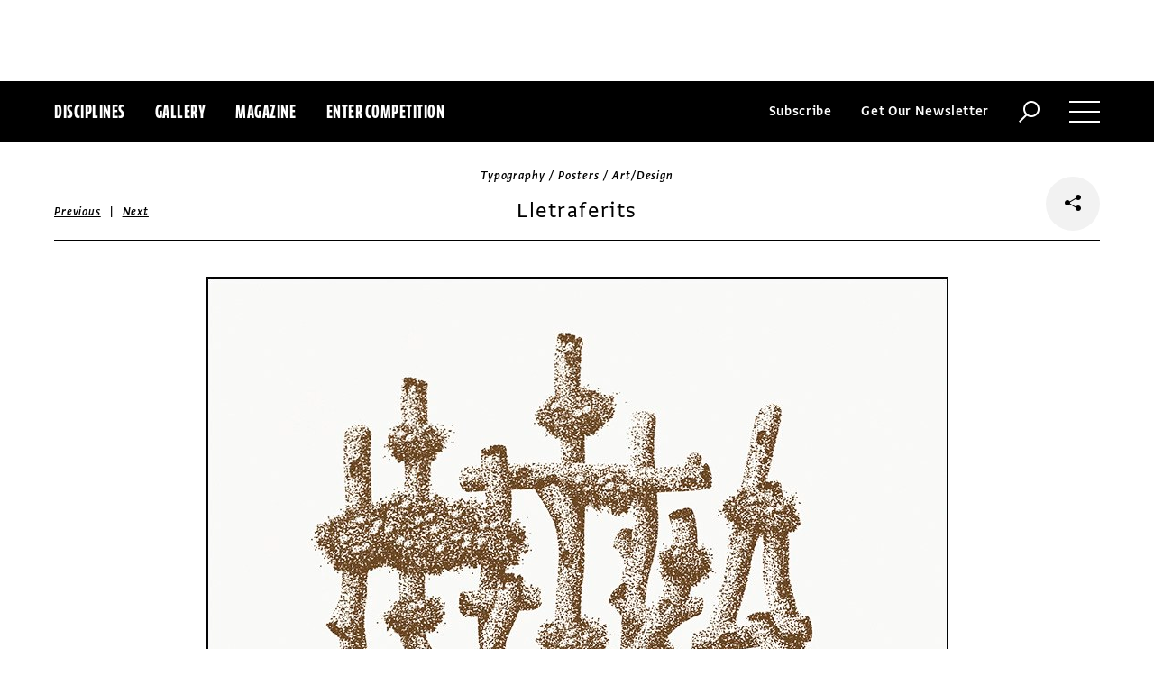

--- FILE ---
content_type: text/html; charset=utf-8
request_url: https://www.commarts.com/project/23662/lletraferits
body_size: 7074
content:
<!DOCTYPE html>
<html lang="en-us">
<head>
<meta name="live" content="https://www.commarts.com" />
<title>Lletraferits | Communication Arts</title>
<meta name="description" content="&amp;ldquo;Lletraferits is an annual typographic conference held in a small village surrounded by nature. For the 2015 conference, I was asked to design a..." />
<link rel="canonical" href="https://www.commarts.com/project/23662/lletraferits" />
<meta property="og:type" content="website" />
<meta property="og:url" content="https://www.commarts.com/project/23662/lletraferits" />
<meta property="og:image" content="https://image.commarts.com/images1/1/8/9/7/798164_102_600_LTExMDA4NDY3MzI3Mjk4OTM4MzY_f.jpg" />
<meta property="og:title" content="Lletraferits | Communication Arts" />
<meta property="og:site_name" content="Communication Arts" />
<meta property="og:description" content="&amp;ldquo;Lletraferits is an annual typographic conference held in a small village surrounded by nature. For the 2015 conference, I was asked to design a..." />
<meta name="twitter:site" content="@CommArts" />
<meta name="twitter:card" content="summary" />
<meta name="twitter:url" content="https://www.commarts.com/project/23662/lletraferits" />
<meta name="twitter:image" content="https://image.commarts.com/images1/1/8/9/7/798164_102_600_LTExMDA4NDY3MzI3Mjk4OTM4MzY_f.jpg" />
<meta name="twitter:title" content="Lletraferits | Communication Arts" />
<meta name="twitter:description" content="&amp;ldquo;Lletraferits is an annual typographic conference held in a small village surrounded by nature. For the 2015 conference, I was asked to design a..." />
<meta itemprop="name" content="Lletraferits | Communication Arts" />
<meta itemprop="description" content="&amp;ldquo;Lletraferits is an annual typographic conference held in a small village surrounded by nature. For the 2015 conference, I was asked to design a..." />
<link rel="image_src" href="https://image.commarts.com/images1/1/8/9/7/798164_102_600_LTExMDA4NDY3MzI3Mjk4OTM4MzY_f.jpg" />
    <meta charset="utf-8"> 
    <meta http-equiv="X-UA-Compatible" content="IE=edge,chrome=1"/>
    <meta name="viewport" content="width=device-width, initial-scale=1.0" />
    <meta name="google-site-verification" content="bddFx7HEhh_kZfAIXMvNKbzKWOR9Q_whmGK8Z9Zy33A" />
	<meta property="fb:admins" content="100000804667460" />

<script async src="https://www.googletagmanager.com/gtag/js?id=UA-3548598-1"></script>
<script>
  window.dataLayer = window.dataLayer || [];
  function gtag(){dataLayer.push(arguments);}
  gtag('js', new Date());

  gtag('config', 'UA-3548598-1');
</script>

    <link rel="shortcut icon" href="/content/images/favicon.ico?v=1" />
    <link rel="stylesheet" href="https://s3.amazonaws.com/fonts.typotheque.com/WF-017318-008723.css" type="text/css" />
    <link rel="stylesheet" href="/content/app/app.min.css?v=680555674" type="text/css" />
    <link rel="stylesheet" href="/content/app/all.min.css?v=640530108" type="text/css" />
    <link href="/content/library/wowbook/wow_book.min.css?v=640530110" rel="stylesheet" type="text/css" />
    <link href="/content/library/wowbook/wowbooknormalize.min.css?v=640530110" rel="stylesheet" type="text/css" />
    
    
    
    

    
        <script type='text/javascript'>var isHPTO = false;</script>
</head>
<body>
    <div class="g-fluid g-fluid-top-ad">
        <div class="clear ad-wrapper top-ad" id="top-ad"></div>
    </div>
    
    <div class="g-fluid g-fluid-header">
        <div class="clear g-fixed">
            <div class="fl nav-section">
                <div class="fl logo hidden-sm-up">
                    <a href="/"><img src="/content/images/logo-small.png" /></a>
                </div>
                <div class="fl logo logo-scrollable">
                    <a href="/"><img src="/content/images/logo-small.png" /></a>
                </div>
                <ul class="fl">
                    <li><a href="#" class="prevent-default btn-discipline">Disciplines</a></li>
                    <li><a href="/gallery">Gallery</a></li>
                    <li class="visible-sm-up"><a href="/magazines">Magazine</a></li>
                    <li class="visible-sm-up"><a href="/competitions">Enter Competition</a></li>
                </ul>
                
            </div>
            <div class="fr menu-section">
                <ul class="fr">
                    <li class="visible-md-up"><a href="#" class="prevent-default btn-subscribe">Subscribe</a></li>
                    <li class="visible-lg-up"><a href="#" class="prevent-default btn-get-newsletter">Get Our Newsletter</a></li>
                    <li><div class="prevent-default btn-search"><img src="/content/images/btn-search.png" /></div></li>
                    <li>
                        <div class="clear prevent-default btn-menu">
                            <div class="clear line-one"></div>
                            <div class="clear line-two"></div>
                            <div class="clear line-three"></div>
                        </div>
                    </li>
                </ul>
            </div>            
        </div>
        <ul class="clear floating-panel discipline-panel" data-name="discipline" data-trigger="btn-discipline" data-hover="true" data-click="true" data-closeOnDocumentClick="true" data-closeonpanelclick="true" data-slideDirection="vertical">
            <li><a href="/advertising"><img src="/content/images/disc-advertising.png"/><span>Advertising</span></a></li>
            <li><a href="/design"><img src="/content/images/disc-design.png"/><span>Design</span></a></li>
            <li><a href="/illustration"><img src="/content/images/disc-illustration.png"/><span>Illustration</span></a></li>
            <li><a href="/interactive"><img src="/content/images/disc-interactive.png"/><span>Interactive</span></a></li>
            <li><a href="/photography"><img src="/content/images/disc-photography.png"/><span>Photography</span></a></li>
            <li><a href="/typography"><img src="/content/images/disc-typography.png"/><span>Typography</span></a></li>
        </ul>
        <div class="clear g-fixed visible-md-up">
            <div class="clear floating-panel subscribe-panel" data-name="subscribe" data-trigger="btn-subscribe" data-hover="true" data-click="true" data-closeOnDocumentClick="true" data-closeonpanelclick="true" data-slideDirection="vertical">
                <div class="left"><img src="https://image2.commarts.com/images1/6/1/8/1/1/1181627_0_0_LTEyNDI3NDIwNDQyMTM1OTk3ODE1.jpg"/></div>
                <div class="right">
                    <h4>Subscribe Now</h4>
                    <ul>
                        <li>
                            <a target="_blank" href="https://sfsdata.com/commarts/subscribe.html?KEY=9NNW">
                                Subscribe<span class="arrow"></span>
                            </a>
                        </li>
                        <li>
                            <a target="_blank" href="https://store.commarts.com/StudentLookup">
                                Student<span class="arrow"></span>
                            </a>
                        </li>
                        <li>
                            <a target="_blank" href="https://sfsdata.com/commarts/gift.html?key=9GNW">
                                Gift<span class="arrow"></span>
                            </a>
                        </li>
                    </ul>
                </div>
            </div>
        </div>
        <div class="clear g-fixed">
            <div class="clear floating-panel menu-panel" data-name="menu" data-trigger="btn-menu" data-hover="false" data-click="true" data-closeondocumentclick="true" data-closeonpanelclick="true" data-slidedirection="right">
                <div class="nano">
                <div class="nano-content menu-panel-inner">
                <div class="login-links">
                        <a href="https://store.commarts.com/Account/SignIn">Sign In</a><span>|</span><a href="https://store.commarts.com/Account/CreateAccount?t=CA">Register</a>
                </div>
                <ul>
                    <li class="divider hidden-sm-up"> &mdash; </li>
                    <li class="hidden-sm-up"><a href="/magazines">Magazine</a></li>
                    <li class="hidden-sm-up"><a href="/competitions">Enter Competition</a></li>
                    <li class="divider"> &mdash; </li>
                    <li><a href="/">Home</a></li>
                     <li><a href="/columns">Columns</a></li>
                    <li><a href="/gallery?y=2026">Award Winners</a></li>
                    <li><a href="/exhibit">Exhibit</a></li>
                    <li><a href="/features">Features</a></li>
                     <li><a href="/timeline">Timeline</a></li>
                    <li><a href="/fresh">Fresh</a></li>
                    <li><a href="/webpicks">Webpicks</a></li>
                    <li><a href="/book-reviews">Book Reviews</a></li>
                    <li class="divider"> &mdash; </li>
                    <li class="hidden-md-up"><a href="https://sfsdata.com/commarts/subscribe.html?KEY=9NNW">Subscribe Now</a></li>
                    <li class="hidden-lg-up"><a href="#" class="prevent-default btn-get-newsletter">Get Our Newsletter</a></li>
                    <li><a href="/contact-us">Contact Us</a></li>
                    <li><a href="/about-us">About Us</a></li>
                    <li><a href="http://www.creativehotlist.com">Creative Hotlist</a></li>
                    <li><a href="/advertise-us">Advertise With Us</a></li>
                    <li><a href="/submissions">Submit Work</a></li>
                    <li><a href="/write-us">Write For Us</a></li>
                    <li><a href="https://store.commarts.com">Customer Service</a></li>
                    <li><a href="/privacy-policy-terms">Privacy Policy & Terms of Use</a></li>
                </ul>
               <p>©2026 Coyne & Blanchard, Inc. All rights Reserved.</p>
               <div class="divider"> &mdash; </div>
               <div class="social-icons">
                   <span>Follow Us</span> 
                   <a href="http://facebook.com/CommunicationArts" target="_blank"><div class="social-ico"><i class="fab fa-facebook-f"></i></div></a>
                   <a href="http://twitter.com/CommArts" target="_blank"><div class="social-ico"><i class="fab fa-twitter"></i></div></a>
                   <a href="http://instagram.com/communicationarts" target="_blank"><div class="social-ico"><i class="fab fa-instagram"></i></div></a><a></a>
                   
                   <a href="https://www.linkedin.com/company/37272" target="_blank"><div class="social-ico"><i class="fab fa-linkedin"></i></div></a>
                   <a href="https://flipboard.com/@CommartsMag" target="_blank"><div class="social-ico"><i class="fab fa-flipboard"></i></div></a>
                   <a href="https://www.commarts.com/feed" target="_blank"><div class="social-ico"><i class="fas fa-rss"></i></div></a>
               </div>
               </div>
               </div>
            </div>
        </div>
        <div class="clear">
        <div class="clear floating-panel search-panel" data-name="search" data-trigger="btn-search" data-hover="false" data-click="true" data-closeondocumentclick="false" data-closeonpanelclick="true" data-slidedirection="vertical">
            <div class="clear search-input">
                <div class="clear g-fixed">
<form action="/search" id="search-form" method="get">                        <input type="text" name="search-box" class="search-box" value="" autocomplete="off" size="15" maxlength="128" placeholder="Enter Search" />
                        <input type="submit" name="search-submit" class="search-submit" value="Press Enter" />
                        <div class="search-loading">Loading ...</div>
</form>                </div>
            </div>
            <div class="clear g-fixed">
                <div class="search-result" data-startrow="0">
                
                </div>
            </div>
        </div>
        </div>
    </div>
    <div class="g-fluid g-fluid-content">
        
<div class="clear g-fixed">
    <div class="project-wrapper">
    <div class="clear head-wrapper share-wrapper-4">
        <div class="category">Typography / Posters / Art/Design</div>
        <h1 class="title">Lletraferits</h1>


<div class="nav">
            <a href="/project/870/mckl">Previous</a>
    &nbsp;|&nbsp;
            <a href="/project/23756/mark-simonson-sample-images">Next</a>
</div>

                <div class="share-widget">
            <div class="share-icon">
                <i class="fab fa-share-alt"></i>
            </div>
            <ul class="share-icons">
                <li><a href="http://twitter.com/share?url=https%3a%2f%2fwww.commarts.com%2fproject%2f23662%2flletraferits&amp;text=Lletraferits+%40CommArts+-+" target="_blank" rel="nofollow"><i class="fab fa-twitter"></i></a></li>
                <li><a href="http://plus.google.com/share?url=https%3a%2f%2fwww.commarts.com%2fproject%2f23662%2flletraferits" target="_blank" rel="nofollow"><i class="fab fa-google-plus"></i></a></li>
                <li><a href="https://www.facebook.com/sharer/sharer.php?u=https%3a%2f%2fwww.commarts.com%2fproject%2f23662%2flletraferits&amp;t=Lletraferits" target="_blank" rel="nofollow"><i class="fab fa-facebook"></i></a></li>
                <li><a href="https://pinterest.com/pin/create/button/?url=https%3a%2f%2fwww.commarts.com%2fproject%2f23662%2flletraferits&amp;media=https%3a%2f%2fimage.commarts.com%2fimages1%2f1%2f8%2f9%2f7%2f798164_102_1160_LTExMDA4NDY3MzI3Mjk4OTM4MzY.jpg&amp;description=Lletraferits" target="_blank" rel="nofollow"><i class="fab fa-pinterest"></i></a></li>
                <li><a href="http://www.linkedin.com/shareArticle?mini=true&amp;url=https%3a%2f%2fwww.commarts.com%2fproject%2f23662%2flletraferits&amp;title=Lletraferits" target="_blank" rel="nofollow"><i class="fab fa-linkedin"></i></a></li>
            </ul>
        </div>
    </div>
    <div class="clear content-wrapper">
        <div class="nano">
            <div class="nano-content inner-wrapper inner-wrapper-normal">
                        <center><img src="https://image.commarts.com/images1/1/8/9/7/798164_102_1160_LTExMDA4NDY3MzI3Mjk4OTM4MzY.jpg" /></center>
                        <div class="clear spacer"></div>
                    <div class="credits">
                        <a href='/gallery?q=Albert+Trulls' target='_blank'>Albert Trulls</a>, letterer/designer/illustrator<br /><a href='/gallery?q=Lletraferits' target='_blank'>Lletraferits</a>, client
                    </div>
                <div class="captions">
                    &ldquo;Lletraferits is an annual typographic conference held in a small village surrounded by nature. For the 2015 conference, I was asked to design a commemorative poster for all participants. The artwork evokes the main idea of Lletraferits, a meeting where letters and nature combine harmonically.&rdquo; 24 x 34, 1-color, silkscreen. Typeface: Pradell.
                </div>
                <div class="links">
                    <a href="/gallery?d=typography" class="go-gallery-link">See the gallery<span class="arrow"></span></a>
                </div>
<div class="related">
    <div class="head">Related</div>
    <div class="clear main-section">
        <div class="clear article-list">
            <div class="clear wrapper">
                        <div class="item item4">
                            <a class="link" href="/project/23756/mark-simonson-sample-images">
                                <span class="over-title">Mark Simonson sample images</span>
                                <img src="https://image1.commarts.com/images1/8/6/9/7/796810_0_250_LTQwMDk0Mzg3MS05MDg4MTA1NTM.jpg" />
                            </a>
                        </div>
                        <div class="item item4">
                            <a class="link" href="/project/20144/jetblue">
                                <span class="over-title">JetBlue</span>
                                <img src="https://image1.commarts.com/images1/2/8/1/6/618282_0_250_LTE3NTc1ODAxNzAtMTE0NDc2MzY0NA.jpg" />
                            </a>
                        </div>
                        <div class="item item4">
                            <a class="link" href="/project/19943/the-mental-machine-illustration">
                                <span class="over-title">The Mental Machine illustration</span>
                                <img src="https://image.commarts.com/images1/6/2/0/2/202696_0_250_MTIwMDE0NDMwNy0yMDA3Mjc1ODU5.jpg" />
                            </a>
                        </div>
                        <div class="item item4">
                            <a class="link" href="/project/20359/school-of-advertising-art-t-shirt">
                                <span class="over-title">School of Advertising Art T-shirt</span>
                                <img src="https://image2.commarts.com/images1/1/7/0/7/707103_0_250_NDY2NTA2OTM4LTEwMTczMTA4Njg.jpg" />
                            </a>
                        </div>
                        <div class="item item4">
                            <a class="link" href="/project/33607/epicene">
                                <span class="over-title">Epicene</span>
                                <img src="https://image1.commarts.com/images1/3/6/3/1/1/1136306_0_250_ODYwNTcwODAwMzkzODQzOTg4.jpg" />
                            </a>
                        </div>
                        <div class="item item4">
                            <a class="link" href="/project/9758/coppers-and-brasses1">
                                <span class="over-title">Coppers and Brasses1</span>
                                <img src="https://image.commarts.com/images1/5/5/8/7/785584_0_250_NjYxNzgxMTk2ODQxNzg0MjE2.jpg" />
                            </a>
                        </div>
                        <div class="item item4">
                            <a class="link" href="/project/978/pagan-sharp">
                                <span class="over-title">Pagan &amp; Sharp</span>
                                <img src="https://image2.commarts.com/images1/5/3/5/5/553531_0_250_MjE0NDc2MzIyNTE1ODkzMTA0MTY.jpg" />
                            </a>
                        </div>
                        <div class="item item4">
                            <a class="link" href="/project/853/mcfadden-thorpe">
                                <span class="over-title">McFadden &amp; Thorpe</span>
                                <img src="https://image1.commarts.com/images1/5/0/9/5/590586_0_250_LTE2NTI5ODM2NjctMjA4NDIxODgxMg.jpg" />
                            </a>
                        </div>
                        <div class="item item4">
                            <a class="link" href="/project/8945/burgues">
                                <span class="over-title">Burgues</span>
                                <img src="https://image0.commarts.com/images1/0/9/4/5/549073_0_250_NjMwMjkzMzY1LTE3ODc4NjgxODU.jpg" />
                            </a>
                        </div>
                        <div class="item item4">
                            <a class="link" href="/project/19958/times-of-oman">
                                <span class="over-title">Times of Oman</span>
                                <img src="https://image.commarts.com/images1/7/2/0/2/202736_0_250_MTIwMDE0NDUwMS0xNzUxMDk0MzU1.jpg" />
                            </a>
                        </div>
                        <div class="item item4">
                            <a class="link" href="/project/20277/side-table">
                                <span class="over-title">@ side table</span>
                                <img src="https://image0.commarts.com/images1/5/8/1/6/618529_0_250_MTk3OTY0MjUxOTI5MTA5Mzk3MQ.jpg" />
                            </a>
                        </div>
                        <div class="item item4">
                            <a class="link" href="/project/8258/oscillator-folded">
                                <span class="over-title">Oscillator Folded</span>
                                <img src="https://image.commarts.com/images1/8/7/4/1/147868_0_250_NjQ5NDU1MzYzNjE0MzQ2MDM5.jpg" />
                            </a>
                        </div>
                        <div class="item item4">
                            <a class="link" href="/project/20156/dark-angel">
                                <span class="over-title">Dark Angel</span>
                                <img src="https://image0.commarts.com/images1/5/8/1/6/618513_0_250_MzkzMzU1NjAyLTYzMDcyNTI3NQ.jpg" />
                            </a>
                        </div>
                        <div class="item item4">
                            <a class="link" href="/project/20248/penfield-children-s-center">
                                <span class="over-title">Penfield Children’s Center</span>
                                <img src="https://image1.commarts.com/images1/2/8/1/6/618214_0_250_MzkzMzU2NzUxLTIxMDY3OTI2NzU.jpg" />
                            </a>
                        </div>
                        <div class="item item4">
                            <a class="link" href="/project/20405/branding-wonders-hand-lettering">
                                <span class="over-title">Branding Wonders hand lettering</span>
                                <img src="https://image1.commarts.com/images1/1/7/0/7/707158_0_250_LTExMTk3NzY3ODAtMTUwNjc4NzkwMg.jpg" />
                            </a>
                        </div>
                        <div class="item item4">
                            <a class="link" href="/project/26088/georges-hobeika-typeface-design">
                                <span class="over-title">Georges Hobeika typeface design</span>
                                <img src="https://image0.commarts.com/images1/4/2/7/9/972405_0_250_LTE0OTgyOTE0MDgtMTgzMTQzNzcxNA.jpg" />
                            </a>
                        </div>
                        <div class="item item4">
                            <a class="link" href="/project/20045/images-festival-trailer">
                                <span class="over-title">Images Festival trailer</span>
                                <img src="https://image2.commarts.com/images1/8/5/2/5/525835_0_250_LTE2OTIyNTI4MzQxNTAzMDUzNjEw.jpg" />
                            </a>
                        </div>
                        <div class="item item4">
                            <a class="link" href="/project/19788/the-the-project">
                                <span class="over-title">The the project</span>
                                <img src="https://image.commarts.com/images1/8/2/3/1/132868_0_250_MjQwMDI4ODAzMzEyOTAxNTM2.jpg" />
                            </a>
                        </div>
                        <div class="item item4">
                            <a class="link" href="/project/20036/print-magazine">
                                <span class="over-title">Print magazine</span>
                                <img src="https://image.commarts.com/images1/8/5/2/5/525820_0_250_LTE2OTIyNTI3MzctMTE1NDQ0ODgyNg.jpg" />
                            </a>
                        </div>
                        <div class="item item4">
                            <a class="link" href="/project/36376/nic-phore">
                                <span class="over-title">Nic&#233;phore</span>
                                <img src="https://image2.commarts.com/images1/6/2/6/1/1/1162631_0_250_MTE1MzY4MTg5NjMxMjk4OTU0NQ.jpg" />
                            </a>
                        </div>
            </div>
        </div>
    </div>
</div>
            </div>
        </div>
    </div>
</div>
</div>




    </div>
    
    

<div class="paywall paywall-0">
    <div class="clear btn-close">X</div>
    <div class="nano">
        <div class="nano-content">
            <div class="paywall-wrapper">
                <h1 class="message"></h1>
                <div class="clear col-3">
                    <div class="item">
                        <div class="text">With a free Commarts account, you can enjoy 50% more free content</div>
                        <a class="link" href="https://store.commarts.com/Account/CreateAccount?t=CA">Create an Account</a>
                    </div>
                    <div class="item">
                        <div class="text">Get a subscription and have unlimited access</div>
                        <a class="link" href="https://sfsdata.com/commarts/subscribe.html?KEY=9NNW">Subscribe</a>
                    </div>
                    <div class="item">
                        <div class="text">Already a subscriber or have a Commarts account?</div>
                        <a class="link" href="https://store.commarts.com/Account/SignIn">Sign In</a>
                    </div>
                </div>
            </div>
        </div>
    </div>
</div>
<div class="paywall paywall-1">
    <div class="clear btn-close">X</div>
    <div class="nano">
        <div class="nano-content">
            <div class="paywall-wrapper">
                <h1 class="message"></h1>
                <div class="clear col-2">
                    <div class="item">
                        <div class="text">Get a subscription and have unlimited access</div>
                        <a class="link" href="https://sfsdata.com/commarts/subscribe.html?KEY=9NNW">Subscribe</a>
                    </div>
                    <div class="item">
                        <div class="text">Already a subscriber?</div>
                        <a class="link" href="https://store.commarts.com/Account/SignIn">Sign In</a>
                    </div>
                </div>
            </div>
        </div>
    </div>
</div>          <script type='text/javascript'>
        var googletag = googletag || {};
        googletag.cmd = googletag.cmd || [];
        (function () {
            var gads = document.createElement('script');
            gads.async = true;
            gads.type = 'text/javascript';
            var useSSL = 'https:' == document.location.protocol;
            gads.src = (useSSL ? 'https:' : 'http:') +
                    '//www.googletagservices.com/tag/js/gpt.js';
            var node = document.getElementsByTagName('script')[0];
            node.parentNode.insertBefore(gads, node);
        })();
    </script>
	<script type="text/javascript"> 
		/* <![CDATA[ */ 
		var google_conversion_id = 1033068197; 
		var google_custom_params = window.google_tag_params; 
		var google_remarketing_only = true; 
		/* ]]> */ 
	</script>
   
    <script type="text/javascript" src="https://cdnjs.cloudflare.com/ajax/libs/jquery/1.12.4/jquery.min.js"></script>
    <script type="text/javascript" src="https://cdnjs.cloudflare.com/ajax/libs/jqueryui/1.12.0/jquery-ui.min.js"></script>
    <script type="text/javascript" src="https://cdnjs.cloudflare.com/ajax/libs/jquery.nanoscroller/0.8.7/javascripts/jquery.nanoscroller.min.js"></script>
    <script type="text/javascript" src="https://cdnjs.cloudflare.com/ajax/libs/skrollr/0.6.30/skrollr.min.js"></script>
    <script type="text/javascript" src="https://cdnjs.cloudflare.com/ajax/libs/history.js/1.8/bundled/html4+html5/jquery.history.js"></script>
    <script type="text/javascript" src="https://cdnjs.cloudflare.com/ajax/libs/jquery.imagesloaded/4.1.1/imagesloaded.pkgd.min.js"></script>
    <script type="text/javascript" src="https://cdnjs.cloudflare.com/ajax/libs/masonry/4.1.1/masonry.pkgd.min.js"></script>
    <script type="text/javascript" src="https://cdnjs.cloudflare.com/ajax/libs/slick-carousel/1.6.0/slick.min.js"></script>
    
    <script type="text/javascript" src="/content/app/app.min.js?v=678105312" ></script>
 
    
    

</body>
</html>

--- FILE ---
content_type: text/html; charset=utf-8
request_url: https://www.google.com/recaptcha/api2/aframe
body_size: 266
content:
<!DOCTYPE HTML><html><head><meta http-equiv="content-type" content="text/html; charset=UTF-8"></head><body><script nonce="FR9UmChPi32lGQnd50nyag">/** Anti-fraud and anti-abuse applications only. See google.com/recaptcha */ try{var clients={'sodar':'https://pagead2.googlesyndication.com/pagead/sodar?'};window.addEventListener("message",function(a){try{if(a.source===window.parent){var b=JSON.parse(a.data);var c=clients[b['id']];if(c){var d=document.createElement('img');d.src=c+b['params']+'&rc='+(localStorage.getItem("rc::a")?sessionStorage.getItem("rc::b"):"");window.document.body.appendChild(d);sessionStorage.setItem("rc::e",parseInt(sessionStorage.getItem("rc::e")||0)+1);localStorage.setItem("rc::h",'1768987485814');}}}catch(b){}});window.parent.postMessage("_grecaptcha_ready", "*");}catch(b){}</script></body></html>